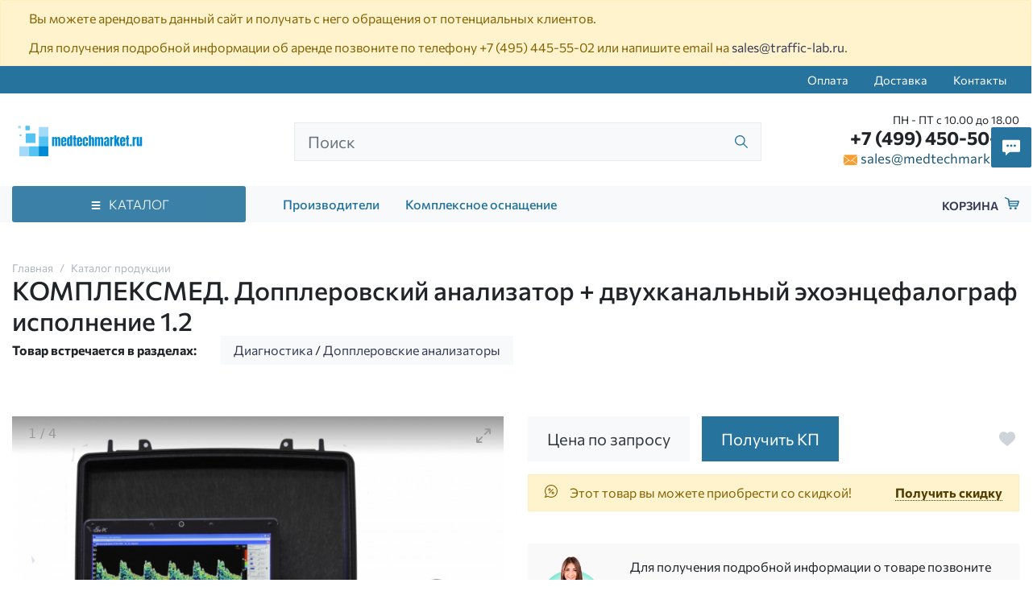

--- FILE ---
content_type: text/html;charset=UTF-8
request_url: https://medtechmarket.ru/products/38243-dopplerovskij-analizator-eoencefalograf-isp-1-2/
body_size: 11784
content:
<!DOCTYPE html>
<html lang="ru">
<head><meta http-equiv="content-Type" content="text/html; charset=utf-8"><meta http-equiv="X-UA-Compatible" content="IE=edge"><meta name="viewport" content="width=device-width, initial-scale=1, shrink-to-fit=no"><base href="https://medtechmarket.ru/"><meta name="format-detection" content="telephone=no"><link rel="preload" href="/assets/i/svg/loading.svg" as="image" type="image/svg+xml"><meta name="yandex-verification" content="d7745445d2692918"><meta name="google-site-verification" content="N_xy6Y4H5hfHf6Uk3w-52u_em4EWfi5nV9ijG2EfPp4"><title>Допплеровский анализатор для обследования сосудов + двухканальный эхоэнцефалограф исполнение 1.2 - купить в Москве, цены</title><link rel="icon" href="favicon.ico" type="image/x-icon"><script src="//api-maps.yandex.ru/2.1/?lang=ru_RU&amp;apikey=88ce803a-7941-4282-b7ff-d5a664bace0b" type="text/javascript"></script><link rel="stylesheet" type="text/css" href="/assets/dist/main.css"></head><body class="" data-near_city=""><!--noindex--><div class="alert alert-warning mb-0 " role="alert"><div class="container"><p>Вы можете арендовать данный сайт и получать с него обращения от потенциальных клиентов.</p>
<p>Для получения подробной информации об аренде позвоните по телефону <a href="tel:+74954455502">+7 (495) 445-55-02</a> или напишите email на <a href="mailto:sales@traffic-lab.ru">sales@traffic-lab.ru</a>.</p></div></div><!--/noindex--><div class="site-wrap"><div class="sidebar" id="sidebar"><div class="section section--sidebar-logo"><div class="container-fluid"><div class="row pt-2 pb-2"><div class="col"><div class="logo logo--header"><a href="/" class="logo__link"><picture><source media="(max-width: 991px)" srcset=""></source><img src="/zadmin_data/element.image/21.png"></picture></a></div></div></div></div></div><div class="section position-relative section--sidebar-mombenu" data-item="mobmenu"><div class="row pt-2 pb-2 mb-3 mt-3 no-gutters"><div class="col "><ul class="mobmenu mobmenu--toplevel"><li class="mobmenu-item  mobmenu-item--submenu mobmenu-item--cat"><a href="" class="mobmenu-link" data-toggle="mobmenu-forward"><span class="mobmenu-link-text">Каталог продукции</span><span class="icon "><svg role="img"><use xmlns:xlink="https://www.w3.org/1999/xlink" xlink:href="/assets/dist/i/svg/sprite.svg#arrow-right"></use></svg></span></a><ul class="mobmenu"><li class="mobmenu-item mobmenu-item--back"><div class="mobmenu-link" data-toggle="mobmenu-back"><span class="icon "><svg role="img"><use xmlns:xlink="https://www.w3.org/1999/xlink" xlink:href="/assets/dist/i/svg/sprite.svg#arrow-left"></use></svg></span><span class="mobmenu-link-text">Назад</span></div></li><li class="mobmenu-item  mobmenu-item--submenu "><a href="/catalog/ginekologiya/" class="mobmenu-link"><span class="mobmenu-link-text">Акушерство и гинекология</span></a><ul class="mobmenu"><li class="mobmenu-item mobmenu-item--back"><div class="mobmenu-link" data-toggle="mobmenu-back"><span class="icon "><svg role="img"><use xmlns:xlink="https://www.w3.org/1999/xlink" xlink:href="/assets/dist/i/svg/sprite.svg#arrow-left"></use></svg></span><span class="mobmenu-link-text">Назад</span></div></li><li class="mobmenu-item mobmenu-item--title"><a href="/catalog/ginekologiya/" class="mobmenu-link"><span class="mobmenu-link-text">Акушерство и гинекология</span></a></li><li class="mobmenu-item"><a href="/vendors/" class="mobmenu-link"><span class="mobmenu-link-text">Производители</span></a></li><li class="mobmenu-item"><a href="/kompleksnoe-osnashenie/" class="mobmenu-link"><span class="mobmenu-link-text">Комплексное оснащение</span></a></li></ul></li><li class="mobmenu-item  mobmenu-item--submenu "><a href="/catalog/rentgen-uz-diagnostika/" class="mobmenu-link"><span class="mobmenu-link-text">Рентген и УЗ диагностика</span></a><ul class="mobmenu"><li class="mobmenu-item mobmenu-item--back"><div class="mobmenu-link" data-toggle="mobmenu-back"><span class="icon "><svg role="img"><use xmlns:xlink="https://www.w3.org/1999/xlink" xlink:href="/assets/dist/i/svg/sprite.svg#arrow-left"></use></svg></span><span class="mobmenu-link-text">Назад</span></div></li><li class="mobmenu-item mobmenu-item--title"><a href="/catalog/rentgen-uz-diagnostika/" class="mobmenu-link"><span class="mobmenu-link-text">Рентген и УЗ диагностика</span></a></li><li class="mobmenu-item"><a href="/vendors/" class="mobmenu-link"><span class="mobmenu-link-text">Производители</span></a></li><li class="mobmenu-item"><a href="/kompleksnoe-osnashenie/" class="mobmenu-link"><span class="mobmenu-link-text">Комплексное оснащение</span></a></li></ul></li><li class="mobmenu-item  mobmenu-item--submenu "><a href="/catalog/laboratoriya/" class="mobmenu-link"><span class="mobmenu-link-text">Лаборатория</span></a><ul class="mobmenu"><li class="mobmenu-item mobmenu-item--back"><div class="mobmenu-link" data-toggle="mobmenu-back"><span class="icon "><svg role="img"><use xmlns:xlink="https://www.w3.org/1999/xlink" xlink:href="/assets/dist/i/svg/sprite.svg#arrow-left"></use></svg></span><span class="mobmenu-link-text">Назад</span></div></li><li class="mobmenu-item mobmenu-item--title"><a href="/catalog/laboratoriya/" class="mobmenu-link"><span class="mobmenu-link-text">Лаборатория</span></a></li><li class="mobmenu-item"><a href="/vendors/" class="mobmenu-link"><span class="mobmenu-link-text">Производители</span></a></li><li class="mobmenu-item"><a href="/kompleksnoe-osnashenie/" class="mobmenu-link"><span class="mobmenu-link-text">Комплексное оснащение</span></a></li></ul></li><li class="mobmenu-item  mobmenu-item--submenu "><a href="/catalog/diagnostika/" class="mobmenu-link"><span class="mobmenu-link-text">Диагностика</span></a><ul class="mobmenu"><li class="mobmenu-item mobmenu-item--back"><div class="mobmenu-link" data-toggle="mobmenu-back"><span class="icon "><svg role="img"><use xmlns:xlink="https://www.w3.org/1999/xlink" xlink:href="/assets/dist/i/svg/sprite.svg#arrow-left"></use></svg></span><span class="mobmenu-link-text">Назад</span></div></li><li class="mobmenu-item mobmenu-item--title"><a href="/catalog/diagnostika/" class="mobmenu-link"><span class="mobmenu-link-text">Диагностика</span></a></li><li class="mobmenu-item"><a href="/vendors/" class="mobmenu-link"><span class="mobmenu-link-text">Производители</span></a></li><li class="mobmenu-item"><a href="/kompleksnoe-osnashenie/" class="mobmenu-link"><span class="mobmenu-link-text">Комплексное оснащение</span></a></li></ul></li><li class="mobmenu-item  mobmenu-item--submenu "><a href="/catalog/terapiya-statsionar/" class="mobmenu-link"><span class="mobmenu-link-text">Терапия и стационар</span></a><ul class="mobmenu"><li class="mobmenu-item mobmenu-item--back"><div class="mobmenu-link" data-toggle="mobmenu-back"><span class="icon "><svg role="img"><use xmlns:xlink="https://www.w3.org/1999/xlink" xlink:href="/assets/dist/i/svg/sprite.svg#arrow-left"></use></svg></span><span class="mobmenu-link-text">Назад</span></div></li><li class="mobmenu-item mobmenu-item--title"><a href="/catalog/terapiya-statsionar/" class="mobmenu-link"><span class="mobmenu-link-text">Терапия и стационар</span></a></li><li class="mobmenu-item"><a href="/vendors/" class="mobmenu-link"><span class="mobmenu-link-text">Производители</span></a></li><li class="mobmenu-item"><a href="/kompleksnoe-osnashenie/" class="mobmenu-link"><span class="mobmenu-link-text">Комплексное оснащение</span></a></li></ul></li><li class="mobmenu-item  mobmenu-item--submenu "><a href="/catalog/reabilitatsiya/" class="mobmenu-link"><span class="mobmenu-link-text">Реабилитация</span></a><ul class="mobmenu"><li class="mobmenu-item mobmenu-item--back"><div class="mobmenu-link" data-toggle="mobmenu-back"><span class="icon "><svg role="img"><use xmlns:xlink="https://www.w3.org/1999/xlink" xlink:href="/assets/dist/i/svg/sprite.svg#arrow-left"></use></svg></span><span class="mobmenu-link-text">Назад</span></div></li><li class="mobmenu-item mobmenu-item--title"><a href="/catalog/reabilitatsiya/" class="mobmenu-link"><span class="mobmenu-link-text">Реабилитация</span></a></li><li class="mobmenu-item"><a href="/vendors/" class="mobmenu-link"><span class="mobmenu-link-text">Производители</span></a></li><li class="mobmenu-item"><a href="/kompleksnoe-osnashenie/" class="mobmenu-link"><span class="mobmenu-link-text">Комплексное оснащение</span></a></li></ul></li><li class="mobmenu-item  mobmenu-item--submenu "><a href="/catalog/oftalmologiya/" class="mobmenu-link"><span class="mobmenu-link-text">Офтальмология</span></a><ul class="mobmenu"><li class="mobmenu-item mobmenu-item--back"><div class="mobmenu-link" data-toggle="mobmenu-back"><span class="icon "><svg role="img"><use xmlns:xlink="https://www.w3.org/1999/xlink" xlink:href="/assets/dist/i/svg/sprite.svg#arrow-left"></use></svg></span><span class="mobmenu-link-text">Назад</span></div></li><li class="mobmenu-item mobmenu-item--title"><a href="/catalog/oftalmologiya/" class="mobmenu-link"><span class="mobmenu-link-text">Офтальмология</span></a></li><li class="mobmenu-item"><a href="/vendors/" class="mobmenu-link"><span class="mobmenu-link-text">Производители</span></a></li><li class="mobmenu-item"><a href="/kompleksnoe-osnashenie/" class="mobmenu-link"><span class="mobmenu-link-text">Комплексное оснащение</span></a></li></ul></li><li class="mobmenu-item  mobmenu-item--submenu "><a href="/catalog/otorinolaringologiya/" class="mobmenu-link"><span class="mobmenu-link-text">Оториноларингология</span></a><ul class="mobmenu"><li class="mobmenu-item mobmenu-item--back"><div class="mobmenu-link" data-toggle="mobmenu-back"><span class="icon "><svg role="img"><use xmlns:xlink="https://www.w3.org/1999/xlink" xlink:href="/assets/dist/i/svg/sprite.svg#arrow-left"></use></svg></span><span class="mobmenu-link-text">Назад</span></div></li><li class="mobmenu-item mobmenu-item--title"><a href="/catalog/otorinolaringologiya/" class="mobmenu-link"><span class="mobmenu-link-text">Оториноларингология</span></a></li><li class="mobmenu-item"><a href="/vendors/" class="mobmenu-link"><span class="mobmenu-link-text">Производители</span></a></li><li class="mobmenu-item"><a href="/kompleksnoe-osnashenie/" class="mobmenu-link"><span class="mobmenu-link-text">Комплексное оснащение</span></a></li></ul></li><li class="mobmenu-item  mobmenu-item--submenu "><a href="/catalog/endoskopiya-laparoskopiya/" class="mobmenu-link"><span class="mobmenu-link-text">Эндоскопия и лапароскопия</span></a><ul class="mobmenu"><li class="mobmenu-item mobmenu-item--back"><div class="mobmenu-link" data-toggle="mobmenu-back"><span class="icon "><svg role="img"><use xmlns:xlink="https://www.w3.org/1999/xlink" xlink:href="/assets/dist/i/svg/sprite.svg#arrow-left"></use></svg></span><span class="mobmenu-link-text">Назад</span></div></li><li class="mobmenu-item mobmenu-item--title"><a href="/catalog/endoskopiya-laparoskopiya/" class="mobmenu-link"><span class="mobmenu-link-text">Эндоскопия и лапароскопия</span></a></li><li class="mobmenu-item"><a href="/vendors/" class="mobmenu-link"><span class="mobmenu-link-text">Производители</span></a></li><li class="mobmenu-item"><a href="/kompleksnoe-osnashenie/" class="mobmenu-link"><span class="mobmenu-link-text">Комплексное оснащение</span></a></li></ul></li><li class="mobmenu-item  mobmenu-item--submenu "><a href="/catalog/reanimaciya/" class="mobmenu-link"><span class="mobmenu-link-text">Медицина катастроф, реанимация и интенсивная терапия</span></a><ul class="mobmenu"><li class="mobmenu-item mobmenu-item--back"><div class="mobmenu-link" data-toggle="mobmenu-back"><span class="icon "><svg role="img"><use xmlns:xlink="https://www.w3.org/1999/xlink" xlink:href="/assets/dist/i/svg/sprite.svg#arrow-left"></use></svg></span><span class="mobmenu-link-text">Назад</span></div></li><li class="mobmenu-item mobmenu-item--title"><a href="/catalog/reanimaciya/" class="mobmenu-link"><span class="mobmenu-link-text">Медицина катастроф, реанимация и интенсивная терапия</span></a></li><li class="mobmenu-item"><a href="/vendors/" class="mobmenu-link"><span class="mobmenu-link-text">Производители</span></a></li><li class="mobmenu-item"><a href="/kompleksnoe-osnashenie/" class="mobmenu-link"><span class="mobmenu-link-text">Комплексное оснащение</span></a></li></ul></li><li class="mobmenu-item  mobmenu-item--submenu "><a href="/catalog/sterilizaciya-dezinfekciya/" class="mobmenu-link"><span class="mobmenu-link-text">Стерилизация, дезинфекция, утилизация</span></a><ul class="mobmenu"><li class="mobmenu-item mobmenu-item--back"><div class="mobmenu-link" data-toggle="mobmenu-back"><span class="icon "><svg role="img"><use xmlns:xlink="https://www.w3.org/1999/xlink" xlink:href="/assets/dist/i/svg/sprite.svg#arrow-left"></use></svg></span><span class="mobmenu-link-text">Назад</span></div></li><li class="mobmenu-item mobmenu-item--title"><a href="/catalog/sterilizaciya-dezinfekciya/" class="mobmenu-link"><span class="mobmenu-link-text">Стерилизация, дезинфекция, утилизация</span></a></li><li class="mobmenu-item"><a href="/vendors/" class="mobmenu-link"><span class="mobmenu-link-text">Производители</span></a></li><li class="mobmenu-item"><a href="/kompleksnoe-osnashenie/" class="mobmenu-link"><span class="mobmenu-link-text">Комплексное оснащение</span></a></li></ul></li><li class="mobmenu-item  mobmenu-item--submenu "><a href="/catalog/fizioterapiya-kosmetologiya/" class="mobmenu-link"><span class="mobmenu-link-text">Физиотерапия, косметология, бальнеология</span></a><ul class="mobmenu"><li class="mobmenu-item mobmenu-item--back"><div class="mobmenu-link" data-toggle="mobmenu-back"><span class="icon "><svg role="img"><use xmlns:xlink="https://www.w3.org/1999/xlink" xlink:href="/assets/dist/i/svg/sprite.svg#arrow-left"></use></svg></span><span class="mobmenu-link-text">Назад</span></div></li><li class="mobmenu-item mobmenu-item--title"><a href="/catalog/fizioterapiya-kosmetologiya/" class="mobmenu-link"><span class="mobmenu-link-text">Физиотерапия, косметология, бальнеология</span></a></li><li class="mobmenu-item"><a href="/vendors/" class="mobmenu-link"><span class="mobmenu-link-text">Производители</span></a></li><li class="mobmenu-item"><a href="/kompleksnoe-osnashenie/" class="mobmenu-link"><span class="mobmenu-link-text">Комплексное оснащение</span></a></li></ul></li><li class="mobmenu-item  mobmenu-item--submenu "><a href="/catalog/stomatologiya/" class="mobmenu-link"><span class="mobmenu-link-text">Стоматология</span></a><ul class="mobmenu"><li class="mobmenu-item mobmenu-item--back"><div class="mobmenu-link" data-toggle="mobmenu-back"><span class="icon "><svg role="img"><use xmlns:xlink="https://www.w3.org/1999/xlink" xlink:href="/assets/dist/i/svg/sprite.svg#arrow-left"></use></svg></span><span class="mobmenu-link-text">Назад</span></div></li><li class="mobmenu-item mobmenu-item--title"><a href="/catalog/stomatologiya/" class="mobmenu-link"><span class="mobmenu-link-text">Стоматология</span></a></li><li class="mobmenu-item"><a href="/vendors/" class="mobmenu-link"><span class="mobmenu-link-text">Производители</span></a></li><li class="mobmenu-item"><a href="/kompleksnoe-osnashenie/" class="mobmenu-link"><span class="mobmenu-link-text">Комплексное оснащение</span></a></li></ul></li><li class="mobmenu-item  mobmenu-item--submenu "><a href="/catalog/hirurgiya/" class="mobmenu-link"><span class="mobmenu-link-text">Хирургия</span></a><ul class="mobmenu"><li class="mobmenu-item mobmenu-item--back"><div class="mobmenu-link" data-toggle="mobmenu-back"><span class="icon "><svg role="img"><use xmlns:xlink="https://www.w3.org/1999/xlink" xlink:href="/assets/dist/i/svg/sprite.svg#arrow-left"></use></svg></span><span class="mobmenu-link-text">Назад</span></div></li><li class="mobmenu-item mobmenu-item--title"><a href="/catalog/hirurgiya/" class="mobmenu-link"><span class="mobmenu-link-text">Хирургия</span></a></li><li class="mobmenu-item"><a href="/vendors/" class="mobmenu-link"><span class="mobmenu-link-text">Производители</span></a></li><li class="mobmenu-item"><a href="/kompleksnoe-osnashenie/" class="mobmenu-link"><span class="mobmenu-link-text">Комплексное оснащение</span></a></li></ul></li><li class="mobmenu-item"><a href="/vendors/" class="mobmenu-link"><span class="mobmenu-link-text">Производители</span></a></li><li class="mobmenu-item"><a href="/kompleksnoe-osnashenie/" class="mobmenu-link"><span class="mobmenu-link-text">Комплексное оснащение</span></a></li></ul></li><li class="mobmenu-item"><a href="/vendors/" class="mobmenu-link"><span class="mobmenu-link-text">Производители</span></a></li><li class="mobmenu-item"><a href="/kompleksnoe-osnashenie/" class="mobmenu-link"><span class="mobmenu-link-text">Комплексное оснащение</span></a></li><li class="mobmenu-item  "><a href="/pay/" class="mobmenu-link"><span class="mobmenu-link-text">Оплата</span></a><ul class="mobmenu"><li class="mobmenu-item"><a href="/vendors/" class="mobmenu-link"><span class="mobmenu-link-text">Производители</span></a></li><li class="mobmenu-item"><a href="/kompleksnoe-osnashenie/" class="mobmenu-link"><span class="mobmenu-link-text">Комплексное оснащение</span></a></li></ul></li><li class="mobmenu-item  "><a href="/delivery/" class="mobmenu-link"><span class="mobmenu-link-text">Доставка</span></a><ul class="mobmenu"><li class="mobmenu-item"><a href="/vendors/" class="mobmenu-link"><span class="mobmenu-link-text">Производители</span></a></li><li class="mobmenu-item"><a href="/kompleksnoe-osnashenie/" class="mobmenu-link"><span class="mobmenu-link-text">Комплексное оснащение</span></a></li></ul></li><li class="mobmenu-item  "><a href="/contacts/" class="mobmenu-link"><span class="mobmenu-link-text">Контакты</span></a><ul class="mobmenu"><li class="mobmenu-item"><a href="/vendors/" class="mobmenu-link"><span class="mobmenu-link-text">Производители</span></a></li><li class="mobmenu-item"><a href="/kompleksnoe-osnashenie/" class="mobmenu-link"><span class="mobmenu-link-text">Комплексное оснащение</span></a></li></ul></li></ul></div></div></div><div class="section section--sidebar-contacts"><div class="container-fluid"><div class="row pt-2 pb-2"><div class="col"><div class="d-flex mb-3"><div class="item pr-2 d-flex align-items-center text-color2"><span class="icon "><svg role="img"><use xmlns:xlink="https://www.w3.org/1999/xlink" xlink:href="/assets/dist/i/svg/sprite.svg#phone2"></use></svg></span></div><div class="item"><div class="phone phone--sidebar"><a href="tel:+74994505056" class="phone__link">+7 (499) 450-50-56</a></div></div></div><div class="d-flex mb-3"><div class="item pr-2 d-flex text-color2"><span class="icon text-color2 mt-1"><svg role="img"><use xmlns:xlink="https://www.w3.org/1999/xlink" xlink:href="/assets/dist/i/svg/sprite.svg#place"></use></svg></span></div><div class="item"><div class="address address--sidebar"><div class="font-weight-bold"></div><p>Москва, 8-я улица Текстильщиков, 11, стр. 2</p></div></div></div><div class="d-flex"><div class="item pr-2 d-flex align-items-center text-color2"><span class="icon "><svg role="img"><use xmlns:xlink="https://www.w3.org/1999/xlink" xlink:href="/assets/dist/i/svg/sprite.svg#email"></use></svg></span></div><div class="item"><a href="mailto:sales@medtechmarket.ru" class="">sales@medtechmarket.ru</a></div></div></div></div></div></div></div><!--noindex--><div class="sidebar-overlay" title="Скрыть панель"></div><!--/noindex--><header class="page-header"><div class="page-header__topmenu d-none d-md-block"><div class="container"><div class="row"><div class="col-auto ml-auto"><ul class="nav nav--topmenu"><li class="nav-item"><a class="nav-link py-2" href="/pay/">Оплата</a></li><li class="nav-item"><a class="nav-link py-2" href="/delivery/">Доставка</a></li><li class="nav-item"><a class="nav-link py-2" href="/contacts/">Контакты</a></li></ul></div></div></div></div><div class="page-header__top py-4"><div class="container"><div class="row align-items-center d-flex justify-content-between"><div class="col-auto col-lg-4 col-xl-3"><div class="logo logo--header"><a href="/" class="logo__link"><picture><source media="(max-width: 991px)" srcset=""></source><img src="/zadmin_data/element.image/21.png"></picture></a></div></div><div class="col-auto ml-auto pl-0 d-lg-none"><a href="mailto:sales@medtechmarket.ru"><span class="icon text-color5 h4 mb-0"><svg role="img"><use xmlns:xlink="https://www.w3.org/1999/xlink" xlink:href="/assets/dist/i/svg/sprite.svg#email"></use></svg></span></a></div><!--noindex--><div class="col-auto ml-3 px-0 d-flex align-items-center d-lg-none"><a href="tel:+74994505056"><span class="icon text-success h5 mb-0"><svg role="img"><use xmlns:xlink="https://www.w3.org/1999/xlink" xlink:href="/assets/dist/i/svg/sprite.svg#phone2"></use></svg></span></a></div><div class="col-auto"><button class="sidebar-toggle" data-toggle="sidebar" data-target="#sidebar" aria-expanded="false"><span class="sr-only">Показать меню</span><span class="icon-bar"></span><span class="icon-bar"></span><span class="icon-bar"></span></button></div><!--/noindex--><div class="col-12 col-lg d-lg-block" data-toggle-item="search-header"><div class="search search--header"><form action="/search/" method="get" autocomplete="off" class="row"><div class="col flex-grow-1 mb-md-0 d-flex align-items-center flex-wrap"><input type="search" class="form-control form-control-lg rounded-0 form-control--search spattern" placeholder="Поиск" value="" name="spattern" data-toggle="search" autocomplete="off"><span class="icon "><svg role="img"><use xmlns:xlink="https://www.w3.org/1999/xlink" xlink:href="/assets/dist/i/svg/sprite.svg#search"></use></svg></span><div class="autocomplete-place"></div></div></form></div></div><div class="col-lg-auto col-xl-3 d-none d-lg-block text-right"><div class="row no-gutters d-flex flex-nowrap"><div class="col"><div class="schedule schedule--header">ПН - ПТ с 10.00 до 18.00</div><div class="phone phone--header"><a href="tel:+74994505056" class="phone__link">+7 (499) 450-50-56</a></div><div class="email email--header"><span class="icon text-color6 mr-1"><svg role="img"><use xmlns:xlink="https://www.w3.org/1999/xlink" xlink:href="/assets/dist/i/svg/sprite.svg#email"></use></svg></span><a href="mailto:sales@medtechmarket.ru">sales@medtechmarket.ru</a></div></div></div></div></div></div></div><div class="section section--topcat d-none d-md-block"><div class="container position-relative"><div class="row align-items-center"><div class="col-lg-3 bigmenu-col"><div class="btn btn-color2 d-flex align-items-center justify-content-center btn--bigmenu" id="bigmenu-trigger"><span class="icon mr-2"><svg role="img"><use xmlns:xlink="https://www.w3.org/1999/xlink" xlink:href="/assets/dist/i/svg/sprite.svg#menu"></use></svg></span><span class="btn__text">
                                Каталог
                            </span></div><div class="bigmenu"><ul class="items items--bigmenu"><li class="item  "><a href="/catalog/ginekologiya/" class="item__link"><span class="item__link-name">Акушерство и гинекология</span></a></li><li class="item  "><a href="/catalog/rentgen-uz-diagnostika/" class="item__link"><span class="item__link-name">Рентген и УЗ диагностика</span></a></li><li class="item  "><a href="/catalog/laboratoriya/" class="item__link"><span class="item__link-name">Лаборатория</span></a></li><li class="item  "><a href="/catalog/diagnostika/" class="item__link"><span class="item__link-name">Диагностика</span></a></li><li class="item  "><a href="/catalog/terapiya-statsionar/" class="item__link"><span class="item__link-name">Терапия и стационар</span></a></li><li class="item  "><a href="/catalog/reabilitatsiya/" class="item__link"><span class="item__link-name">Реабилитация</span></a></li><li class="item  "><a href="/catalog/oftalmologiya/" class="item__link"><span class="item__link-name">Офтальмология</span></a></li><li class="item  "><a href="/catalog/otorinolaringologiya/" class="item__link"><span class="item__link-name">Оториноларингология</span></a></li><li class="item  "><a href="/catalog/endoskopiya-laparoskopiya/" class="item__link"><span class="item__link-name">Эндоскопия и лапароскопия</span></a></li><li class="item  "><a href="/catalog/reanimaciya/" class="item__link"><span class="item__link-name">Медицина катастроф, реанимация и интенсивная терапия</span></a></li><li class="item  "><a href="/catalog/sterilizaciya-dezinfekciya/" class="item__link"><span class="item__link-name">Стерилизация, дезинфекция, утилизация</span></a></li><li class="item  "><a href="/catalog/fizioterapiya-kosmetologiya/" class="item__link"><span class="item__link-name">Физиотерапия, косметология, бальнеология</span></a></li><li class="item  "><a href="/catalog/stomatologiya/" class="item__link"><span class="item__link-name">Стоматология</span></a></li><li class="item  "><a href="/catalog/hirurgiya/" class="item__link"><span class="item__link-name">Хирургия</span></a></li></ul></div></div><div class="col-lg-7 d-none d-lg-block"><ul class="items items--header-bottom-menu d-flex align-items-center"><li class="item px-3"><a href="/vendors/" class="item__link">Производители</a></li><li class="item px-3"><a href="/kompleksnoe-osnashenie/" class="item__link">Комплексное оснащение</a></li></ul></div><div class="col-auto ml-auto justify-content-end d-none d-lg-block"><a class="basket basket--empty" href="/basket/" rel="nofollow" data-item="basket" title="Корзина"><span class="basket-text">Корзина</span><span class="basket-icon"><span class="icon "><svg role="img"><use xmlns:xlink="https://www.w3.org/1999/xlink" xlink:href="/assets/dist/i/svg/sprite.svg#basket"></use></svg></span><span class="basket-amount" data-basket-amount="">0</span></span></a></div></div></div></div></header><div class="page-content"><div class="py-md-3"><div class="container"><div class="row"><div class="col-auto"><nav aria-label="breadcrumb" class="breadcrumbs breadcrumbs--goodpage"><ol class="breadcrumb"><li class="breadcrumb-item"><a href="/" title="Главная">Главная</a></li><li class="breadcrumb-item"><a href="/catalog/" title="Каталог продукции">Каталог продукции</a></li></ol></nav><h1 class="d-inline pr-5 h2">КОМПЛЕКСМЕД. Допплеровский анализатор + двухканальный эхоэнцефалограф исполнение 1.2</h1></div></div><div class="row "><div class="col-auto pt-2 font-weight-bolder">Товар встречается в разделах: </div><div class="col-lg mt-2 mt-lg-0"><ul class="list-unstyled d-flex flex-wrap"><li class="mr-2 mb-2 px-3 py-2 bg-light"><ul class="list-unstyled d-flex flex-wrap"><li><a href="/catalog/diagnostika/" class="">Диагностика</a> / </li><li><a href="/catalog/diagnostika/dopplerovskie-analizatory/" class="">Допплеровские анализаторы</a></li></ul></li></ul></div></div></div></div><div class="container mt-4"><div class="row"><div class="col-lg-6 position-relative"><div class="inline-gallery-container loading loading--processing" data-toggle="lightgallery"><a href="/zadmin_data/foto.image/38248.png" data-src="/zadmin_data/foto.image/38248.png" data-external-thumb-image="/zadmin_data/foto.preview/38248.png"><img alt="КОМПЛЕКСМЕД. Допплеровский анализатор + двухканальный эхоэнцефалограф исполнение 1.2" src="/zadmin_data/foto.preview/38248.png"></a><a href="/zadmin_data/foto.image/38249.png" data-src="/zadmin_data/foto.image/38249.png" data-external-thumb-image="/zadmin_data/foto.preview/38249.png"><img alt="КОМПЛЕКСМЕД. Допплеровский анализатор + двухканальный эхоэнцефалограф исполнение 1.2 фото 2" src="/zadmin_data/foto.preview/38249.png"></a><a href="/zadmin_data/foto.image/38250.png" data-src="/zadmin_data/foto.image/38250.png" data-external-thumb-image="/zadmin_data/foto.preview/38250.png"><img alt="КОМПЛЕКСМЕД. Допплеровский анализатор + двухканальный эхоэнцефалограф исполнение 1.2 фото 3" src="/zadmin_data/foto.preview/38250.png"></a><a href="/zadmin_data/foto.image/38251.png" data-src="/zadmin_data/foto.image/38251.png" data-external-thumb-image="/zadmin_data/foto.preview/38251.png"><img alt="КОМПЛЕКСМЕД. Допплеровский анализатор + двухканальный эхоэнцефалограф исполнение 1.2 фото 4" src="/zadmin_data/foto.preview/38251.png"></a></div></div><div class="col-lg-6 mt-4 mt-lg-0"><div class="row align-items-center mt-3 mt-md-0"><div class="col-12 col-md-auto pr-md-0"><div class="h5 font-weight-normal mb-0 bg-light text-dark py-3 px-4 text-center">Цена по запросу</div></div><div class="col-auto flex-grow-1 flex-md-grow-0 mt-3 mt-md-0"><button class="btn btn-block btn-color2 rounded-0 text-white py-3 px-4 border-0" type="button" data-toggle="modal" title="Получить КП на «Допплеровский анализатор + двухканальный эхоэнцефалограф исполнение 1.2»" data-title="Получить КП на «Допплеровский анализатор + двухканальный эхоэнцефалограф исполнение 1.2»" data-target="#modal-card-order" data-prop-good="Допплеровский анализатор + двухканальный эхоэнцефалограф исполнение 1.2"><span class="h5 font-weight-normal mb-0">Получить КП</span></button></div><div class="col-auto ml-auto pl-0 mt-3 mt-md-0"><button class="btn btn--goodpage-favorite d-inline-flex align-items-center mr-n2" title="Добавить в избранное" data-in-favorites="0" data-action="add_to_favorites" data-good-id="38243"><span class="icon 
                                    h5 mb-0
                                    "><svg role="img"><use xmlns:xlink="https://www.w3.org/1999/xlink" xlink:href="/assets/dist/i/svg/sprite.svg#heart2"></use></svg></span></button></div></div><div class="row mt-3"><div class="col"><div class="alert alert-warning alert--goodpage-sale " role="alert"><div class="row"><div class="col-auto pr-0"><span class="icon mb-0"><svg role="img"><use xmlns:xlink="https://www.w3.org/1999/xlink" xlink:href="/assets/dist/i/svg/sprite.svg#sale-chat"></use></svg></span></div><div class="col"><div class="row"><div class="col-auto">
                                                    Этот товар вы можете приобрести со скидкой!
                                                </div><div class="col-auto ml-xl-auto"><a href="#" class="alert-link btn--action" data-toggle="modal" title="Запросить скидку на товар: Допплеровский анализатор + двухканальный эхоэнцефалограф исполнение 1.2" data-title="Запросить скидку на товар: Допплеровский анализатор + двухканальный эхоэнцефалограф исполнение 1.2" data-target="#modal-sale" data-prop-good="Допплеровский анализатор + двухканальный эхоэнцефалограф исполнение 1.2"><span class="btn__text">Получить скидку</span></a></div></div></div></div></div></div></div><div class="row mt-5 mt-md-4"><div class="col"><div class="manager"><div class="row"><div class="col-sm-auto manager-img text-center text-md-left"><img src="/assets/i/manager.png" class="img-fluid" alt="Менеджер направления"></div><div class="col-auto col-sm mx-auto pl-3 mt-3 mt-sm-0"><div class="content"><p>Для получения подробной информации о товаре позвоните по телефону <span class="font-weight-bolder"><a href="tel:+74994505056">+7 (499) 450-50-56</a></span> или отправьте свой запрос на почту <a href="mailto:sales@medtechmarket.ru">sales@medtechmarket.ru</a>.</p></div></div></div></div></div></div><div class="row mt-3"><div class="col-md-auto"><a href="/pay/" class="btn btn--good-info d-flex align-items-center"><span class="icon h2 text-color2 mb-0 mr-2"><svg role="img"><use xmlns:xlink="https://www.w3.org/1999/xlink" xlink:href="/assets/dist/i/svg/sprite.svg#info"></use></svg></span>Способы оплаты</a></div><div class="col-md-auto mt-2 mt-md-0"><a href="/delivery/" class="btn btn--good-info d-flex align-items-center"><span class="icon h2 text-color2 mb-0 mr-2"><svg role="img"><use xmlns:xlink="https://www.w3.org/1999/xlink" xlink:href="/assets/dist/i/svg/sprite.svg#delivery"></use></svg></span>Информация о доставке</a></div></div><div class="row mt-5 mt-md-4"><div class="col-8 col-sm-9 align-self-center"><div class="goodpage-vendor" data-vendor="49064">
                            Все товары: <a href="/vendors/komplex-m/">Комплекс-М (Россия)</a><div class="goodpage-vendor-text text-muted mt-2" data-item="goodpage-vendor-text"></div></div></div></div></div></div></div><section class="section--thesis mt-5"><div class="container"><div class="row"><div class="col-12 col-md-6 col-lg-3 mb-3 mb-md-0"><div class="alert rounded-0 alert--thesis h-100 mb-0"><div class="row d-flex align-items-center"><div class="col-auto"><span class="icon h2 mb-0 text-color2"><svg role="img"><use xmlns:xlink="https://www.w3.org/1999/xlink" xlink:href="/assets/dist/i/svg/sprite.svg#warranty"></use></svg></span></div><div class="col">Официальная гарантия завода изготовителя</div></div></div></div><div class="col-12 col-md-6 col-lg-3 mb-3 mb-md-0"><div class="alert rounded-0 alert--thesis h-100 mb-0"><div class="row d-flex align-items-center"><div class="col-auto"><span class="icon h2 mb-0 text-color2"><svg role="img"><use xmlns:xlink="https://www.w3.org/1999/xlink" xlink:href="/assets/dist/i/svg/sprite.svg#service"></use></svg></span></div><div class="col">Сервисное обслуживание и монтаж оборудования</div></div></div></div><div class="col-12 col-md-6 col-lg-3 mb-3 mb-md-0"><div class="alert rounded-0 alert--thesis h-100 mb-0"><div class="row d-flex align-items-center"><div class="col-auto"><span class="icon h2 mb-0 text-color2"><svg role="img"><use xmlns:xlink="https://www.w3.org/1999/xlink" xlink:href="/assets/dist/i/svg/sprite.svg#chart"></use></svg></span></div><div class="col">Выгодные условия лизинга оборудования</div></div></div></div><div class="col-12 col-md-6 col-lg-3 mb-3 mb-md-0"><div class="alert rounded-0 alert--thesis h-100 mb-0"><div class="row d-flex align-items-center"><div class="col-auto"><span class="icon h2 mb-0 text-color2"><svg role="img"><use xmlns:xlink="https://www.w3.org/1999/xlink" xlink:href="/assets/dist/i/svg/sprite.svg#teaching"></use></svg></span></div><div class="col">Обучение специалистов заказчика</div></div></div></div></div></div></section><div class="container mt-5"><div class="row"><div class="col"><div class="newtabs" data-toggle="newtabs"><div class="newtabs-header"><button class="newtabs-header-btn active" data-tab-target="description">Описание</button><button class="newtabs-header-btn" data-tab-target="chars">Характеристики</button></div><div class="newtabs-body"><div class="newtabs-body-item" data-tab-item="description"><div class="row"><div class="col mt-3"><div class="content mb-4  "><div class="content__body  " id="p38246"><ul> <li>многофункциональный прибор для эхоэнцефалографического обследования мозга, допплеровского обследования сосудов мозга, головы, шеи и конечностей переносной (в чемодане).  </li></ul>
<p>
  <span class="font-weight-bolder">Применяются в диагностике и дифференциальной диагностике: </span>
</p>
<ul> <li>транзиторных ишемических атак и микроэмболии</li> <li>мальформаций и аневризм</li> <li>атеросклероза, стенозов магистральных сосудов головы и конечностей</li> <li>тромбозов, эмболий магистральных артерий</li> <li>венозных дисциркуляций</li> <li>как дополнительный метод при диагностике смерти мозга</li> <li>травматических оболочечных гематом</li> <li>внутримозговых гематом</li> <li>опухолей и других объемных полушарных процессов</li> <li>гидроцефалии, внутричерепной гипертензии и отека головного мозга</li> <li>инсультов</li> <li>сосудистого спазма при субарахноидальном кровоизлиянии</li> <li>мигрени</li></ul>
<p>
  <span class="font-weight-bolder">Энцефалографы используются для ультразвуковых обследований:</span>
</p>
<ul> <li>магистральных артерий головы и шеи, сосудов мозга</li> <li>(УЗДГ МАГ и ТКДГ) - магистральных артерий конечностей</li> <li>(ЭхоЭГ) - серединных структур головного мозга</li> <li>состояния желудочков мозга </li></ul>
<p>
  <span class="font-weight-bolder">Диагностические режимы:</span>
</p>
<p>
  <span class="font-weight-bolder">Эхоэнцефалограф:</span>
</p>
<ul> <li>Набор датчиков: 1 МГц – 2 шт.</li> <li>Количество каналов: 2</li> <li>Режимы работы: </li></ul>
<p>- А+А – эхограммы<br>- А+Р – пульсограмма<br>- А+М – сканер<br>- Т- трансмиссия</p>
<ul> <li>Глубина зондирования: 220 мм</li> <li>Количество автоматически рассчитываемых параметров: 17</li> <li>Автоматическое сохранение в памяти эхограммы</li> <li>Автоматическое сохранение настроек пользователя при завершении работы</li> <li>Сохранение результатов обследования в базе данных с выводом на печать</li> <li>Многооконный режим работы</li></ul>
<p>
  <span class="font-weight-bolder">Допплерограф:</span>
</p>
<p>- Допплерограф экстракраниальный (CW 4 МГц, 8 МГц) <br>- Допплерограф импульсный транскраниальный (PW 2 МГЦ)</p>
<ul> <li>Набор датчиков: 2,4,8 МГц</li> <li>Глубина зондирования: 5мм-120 мм</li> <li>Объем выборки в транскраниальном режиме: 3мм-20мм</li> <li>Количество автоматически рассчитываемых параметров: 10</li> <li>Звуковое воспроизведение доплеровских частот с разделением по направлению кровотока</li> <li>Спектральный анализ доплеровского сигнала + огибающая</li> <li>Автоматическое сохранение в памяти спектрограммы сигнала</li> <li>Сохранение результатов обследования в базе данных с выводом на печать</li> <li>Многооконный режим работы</li></ul></div></div><div class="content mb-4  "><div class="content__header"><h2>Комплектация</h2></div><div class="content__body  " id="p38244"><p>1. Кейс с модулем и ноутбуком. 1шт.</p>
<p>2.    Сетевой кабель 1шт.</p>
<p>3.    Кабель USB 1 шт.</p>
<p>4.    Педаль 1 шт.</p>
<p>5.    Руководство по эксплуатации 1 шт.</p>
<p>6.    Паспорт 1 шт.</p>
<p>7.    Cетевой медицинский адаптер 1 шт.</p>
<p>
  <span class="font-weight-bolder">Состав комплекта зондов и их рабочие частоты для импульсного эхозондирования:</span>
</p>
<p>1.    Зонд эхоимпульсный энцефалографический 1 МГц (двухканальный  эхоэнцефалограф) 2шт.</p>
<p>
  <span class="font-weight-bolder">для доплеровских исследований:</span>
</p>
<p>1.    Зонд импульсный (PW) 2МГц 1 шт.</p>
<p>2.    Зонд (непрерывный режим CW ) 4МГц 1 шт.</p>
<p>3. Зонд (непрерывный режим CW ) 8МГц 1 шт.</p></div></div></div></div></div><div class="newtabs-body-item d-none" data-tab-item="chars"><div class="row"><div class="col"><div class="content mb-4  "><div class="content__header"><h2>Технические характеристики</h2></div><div class="content__body  " id="p38245"><div>
  <div class="table-responsive mb-3"><table class="table table-responsive table-sm"><tbody><tr><td>   <p><span class="font-weight-bolder">Наименование параметра</span></p>   </td><td>   <p><span class="font-weight-bolder">Величина параметра</span></p>   </td></tr><tr><td>   <p>Общая характеристика</p>   </td><td>   <p>Многофункциональный прибор для доплеровских и эхоэнцефалографических обследований  переносной (в кейсе).</p>   </td></tr><tr><td colspan="2">   <p><span class="font-weight-bolder">Технические характеристики доплеровской системы:</span></p>   </td></tr><tr><td>   <p>Режимы исследований</p>   </td><td>   <p>1.      Транскраниальный: с использованием зонда 2МГц</p>   <p>2.      Экстракраниальный: с использованием зондов 4МГц и 8МГц</p>   </td></tr><tr><td>   <p>Количество каналов</p>   </td><td>   <p>2 МГц – 2</p>   <p>4МГц – 1</p>   <p>8МГц – 1</p>   </td></tr><tr><td>   <p>Диапазон измеряемых скоростей</p>   </td><td>   <p>Для всех режимов не менее  ±400см/с</p>   </td></tr><tr><td>   <p>Глубина зондирования/объем выборки в транскраниальном режиме</p>   </td><td>   <p>5мм-120 мм/3мм-20мм</p>   </td></tr><tr><td>   <p>Амплитуда излучения  в транскраниальном режиме</p>   </td><td>   <p>Не более 25В</p>   </td></tr><tr><td>   <p>Количество автоматически рассчитываемых параметров</p>   </td><td>   <p>10</p>   </td></tr><tr><td>   <p>Звуковое воспроизведение доплеровских частот с разделением по направлению кровотока</p>   </td><td>   <p>Наличие</p>   </td></tr><tr><td>   <p>Спектральный анализ доплеровского сигнала + огибающая</p>   </td><td>   <p>Наличие</p>   </td></tr><tr><td>   <p>Автоматическое сохранение в памяти спектрограммы сигнала</p>   </td><td>   <p>Последние 32 сек</p>   </td></tr><tr><td>   <p>Стоп-кадр</p>   </td><td>   <p>Наличие</p>   </td></tr><tr><td>   <p>Многооконный режим работы</p>   </td><td>   <p>Наличие</p>   </td></tr><tr><td colspan="2">   <p><span class="font-weight-bolder">Технические характеристики эхоэнцефалографической системы:</span></p>   </td></tr><tr><td>   <p>Количество каналов</p>   </td><td>   <p>2</p>   </td></tr><tr><td>   <p>Режимы работы</p>   </td><td>   <p>А+А – эхограммы</p>   <p>А+Р – пульсограмма</p>   <p>А+М – сканер</p>   <p>Т- трансмиссия</p>   </td></tr><tr><td>   <p>Глубина зондирования</p>   </td><td>   <p>220 мм</p>   </td></tr><tr><td>   <p>Амплитуда излучения</p>   </td><td>   <p>Не более 100В</p>   </td></tr><tr><td>   <p>Частота излучения</p>   </td><td>   <p>1МГц</p>   </td></tr><tr><td>   <p>Разрешающая способность</p>   </td><td>   <p>Не более 2мм</p>   </td></tr><tr><td>   <p>Погрешность измерения линейных размеров</p>   </td><td>   <p>Не более 0,2мм</p>   </td></tr><tr><td>   <p>Количество автоматически рассчитываемых параметров</p>   </td><td>   <p>17</p>   </td></tr><tr><td>   <p>Многооконный режим работы</p>   </td><td>   <p>Наличие</p>   </td></tr><tr><td>   <p>Автоматическое формирование трансмиссионной метки</p>   </td><td>   <p>Наличие</p>   </td></tr><tr><td>   <p>Стоп-кадр</p>   </td><td>   <p>Наличие</p>   </td></tr><tr><td>   <p>Автоматическое сохранение в памяти эхограммы</p>   </td><td>   <p>Последние 32 сек</p>   </td></tr><tr><td>   <p>Автоматическое сохранение настроек пользователя при завершении работы</p>   </td><td>   <p>Наличие</p>   </td></tr><tr><td>   <p>Сохранение результатов обследования в базе данных с выводом на печать</p>   </td><td>   <p>Наличие</p>   </td></tr><tr><td>   <p>Конструктивное исполнение</p>   </td><td>   <p>Мобильный вариант.</p>   <p>Кейс с ноутбуком.</p>   </td></tr><tr><td>   <p>Вес</p>   </td><td>   <p>не более 7кг</p>   </td></tr><tr><td>   <p>Габариты</p>   </td><td>   <p>не более 500х340х120мм</p>   </td></tr><tr><td>   <p>Питание</p>   </td><td>   <p>Питание от сети переменного тока 220В 50Гц или от автомобильного аккумулятора</p>   </td></tr><tr><td>   <p>Программное обеспечение «Комплексмед» в среде</p>   </td><td>WINDOWS 7</td></tr></tbody></table></div>
</div></div></div></div></div></div></div></div></div></div></div><div class="section section--similar-goods mt-5 bg-light py-5"><div class="container"><div class="row"><div class="col"><div class="h3">Другие товары</div></div></div><div class="row"><div class="col"><div class="cat-goods cat-goods--hide-view mt-4"><div class="catalogue_good_list mt-n2 "><div class="cat-goods"><div class="row row-cols-1 row-cols-md-3 row-cols-xl-4"><div class="col col--card mb-4"><div class="card h-100 card--good p-0 "><a href="/products/38237-dopplerovskij-analizator-plus-ehoencefalograf/" class="card-img"><img src="/zadmin_data/good.image/38237.jpg" alt="Допплеровский анализатор + двухканальный эхоэнцефалограф исполнение 1.1" class="img-fluid"></a><div class="card-body px-4"><button class="btn btn--card-favorite" title="Добавить в избранное" data-in-favorites="" data-action="add_to_favorites" data-good-id="38237"><span class="icon "><svg role="img"><use xmlns:xlink="https://www.w3.org/1999/xlink" xlink:href="/assets/dist/i/svg/sprite.svg#heart"></use></svg></span></button><div class="card-body-content"><div class="row"><div class="col"><span class="badge badge--good badge--discount">Скидки</span></div></div><a href="/products/38237-dopplerovskij-analizator-plus-ehoencefalograf/" class="card__title mr-2"><span class="card__title-pre">КОМПЛЕКСМЕД.</span><span class="card__title-name">Допплеровский анализатор + двухканальный эхоэнцефалограф исполнение 1.1</span></a></div></div><div class="card-footer bg-light"><div class="row align-items-center justify-content-between flex-grow-1 row--footer"><div class="col-auto col-md-12 col--card-price"><div class="h5 text-center m-0 text-nowrap price-card-text">Цена по запросу <span style="font-size:larger"></span></div></div><div class="col-auto col-md-12 col--card-btn"><button type="button" class="btn--card-buy btn btn-block btn-color2 rounded-sm text-white py-2 px-3 d-inline-flex align-items-center justify-content-center" data-toggle="modal" data-prop-good="Допплеровский анализатор + двухканальный эхоэнцефалограф исполнение 1.1" data-title="Получить КП на «Допплеровский анализатор + двухканальный эхоэнцефалограф исполнение 1.1»" data-target="#modal-card-order">Получить КП</button></div></div></div></div></div><div class="col col--card mb-4"><div class="card h-100 card--good p-0 "><a href="/products/38259-dopplerovskij-analizator-ispolnenie-21/" class="card-img"><img src="/zadmin_data/good.image/38259.jpg" alt="Допплеровский анализатор исполнение 2.1" class="img-fluid"></a><div class="card-body px-4"><button class="btn btn--card-favorite" title="Добавить в избранное" data-in-favorites="" data-action="add_to_favorites" data-good-id="38259"><span class="icon "><svg role="img"><use xmlns:xlink="https://www.w3.org/1999/xlink" xlink:href="/assets/dist/i/svg/sprite.svg#heart"></use></svg></span></button><div class="card-body-content"><div class="row"><div class="col"><span class="badge badge--good badge--discount">Скидки</span></div></div><a href="/products/38259-dopplerovskij-analizator-ispolnenie-21/" class="card__title mr-2"><span class="card__title-pre">КОМПЛЕКСМЕД.</span><span class="card__title-name">Допплеровский анализатор исполнение 2.1</span></a></div></div><div class="card-footer bg-light"><div class="row align-items-center justify-content-between flex-grow-1 row--footer"><div class="col-auto col-md-12 col--card-price"><div class="h5 text-center m-0 text-nowrap price-card-text">Цена по запросу <span style="font-size:larger"></span></div></div><div class="col-auto col-md-12 col--card-btn"><button type="button" class="btn--card-buy btn btn-block btn-color2 rounded-sm text-white py-2 px-3 d-inline-flex align-items-center justify-content-center" data-toggle="modal" data-prop-good="Допплеровский анализатор исполнение 2.1" data-title="Получить КП на «Допплеровский анализатор исполнение 2.1»" data-target="#modal-card-order">Получить КП</button></div></div></div></div></div><div class="col col--card mb-4"><div class="card h-100 card--good p-0 "><a href="/products/38267-dopplerovskij-analizator-ispolnenie-22/" class="card-img"><img src="/zadmin_data/good.image/38267.jpg" alt="Допплеровский анализатор исполнение 2.2" class="img-fluid"></a><div class="card-body px-4"><button class="btn btn--card-favorite" title="Добавить в избранное" data-in-favorites="" data-action="add_to_favorites" data-good-id="38267"><span class="icon "><svg role="img"><use xmlns:xlink="https://www.w3.org/1999/xlink" xlink:href="/assets/dist/i/svg/sprite.svg#heart"></use></svg></span></button><div class="card-body-content"><div class="row"><div class="col"><span class="badge badge--good badge--discount">Скидки</span></div></div><a href="/products/38267-dopplerovskij-analizator-ispolnenie-22/" class="card__title mr-2"><span class="card__title-pre">КОМПЛЕКСМЕД.</span><span class="card__title-name">Допплеровский анализатор исполнение 2.2</span></a></div></div><div class="card-footer bg-light"><div class="row align-items-center justify-content-between flex-grow-1 row--footer"><div class="col-auto col-md-12 col--card-price"><div class="h5 text-center m-0 text-nowrap price-card-text">Цена по запросу <span style="font-size:larger"></span></div></div><div class="col-auto col-md-12 col--card-btn"><button type="button" class="btn--card-buy btn btn-block btn-color2 rounded-sm text-white py-2 px-3 d-inline-flex align-items-center justify-content-center" data-toggle="modal" data-prop-good="Допплеровский анализатор исполнение 2.2" data-title="Получить КП на «Допплеровский анализатор исполнение 2.2»" data-target="#modal-card-order">Получить КП</button></div></div></div></div></div><div class="col col--card mb-4"><div class="card h-100 card--good p-0 "><a href="/products/38274-dopplerovskij-analizator-ispolnenie-23/" class="card-img"><img src="/zadmin_data/good.image/38274.jpg" alt="Допплеровский анализатор исполнение 2.3" class="img-fluid"></a><div class="card-body px-4"><button class="btn btn--card-favorite" title="Добавить в избранное" data-in-favorites="" data-action="add_to_favorites" data-good-id="38274"><span class="icon "><svg role="img"><use xmlns:xlink="https://www.w3.org/1999/xlink" xlink:href="/assets/dist/i/svg/sprite.svg#heart"></use></svg></span></button><div class="card-body-content"><div class="row"><div class="col"><span class="badge badge--good badge--discount">Скидки</span></div></div><a href="/products/38274-dopplerovskij-analizator-ispolnenie-23/" class="card__title mr-2"><span class="card__title-pre">КОМПЛЕКСМЕД.</span><span class="card__title-name">Допплеровский анализатор исполнение 2.3</span></a></div></div><div class="card-footer bg-light"><div class="row align-items-center justify-content-between flex-grow-1 row--footer"><div class="col-auto col-md-12 col--card-price"><div class="h5 text-center m-0 text-nowrap price-card-text">Цена по запросу <span style="font-size:larger"></span></div></div><div class="col-auto col-md-12 col--card-btn"><button type="button" class="btn--card-buy btn btn-block btn-color2 rounded-sm text-white py-2 px-3 d-inline-flex align-items-center justify-content-center" data-toggle="modal" data-prop-good="Допплеровский анализатор исполнение 2.3" data-title="Получить КП на «Допплеровский анализатор исполнение 2.3»" data-target="#modal-card-order">Получить КП</button></div></div></div></div></div></div></div></div></div></div></div></div></div><div class="container mt-5"></div></div><div class="section section--cta mb-0"><div class="container"><div class="row"><div class="col"><div class="bottom-cta">
                        Нужна помощь? <button class="btn--action-cta" data-toggle="modal" title="Задать вопрос" data-title="Задать вопрос" data-target="#bottom-cta"><span class="btn__text">Задайте свой вопрос</span></button></div></div></div></div></div><div class="section section--bigmap d-none d-md-block"><div class="bigmap"><div class="bigmap__content d-none d-md-flex"><div class="container"><div class="row"><div class="col-md-5 col-lg-4 col-xl-3 p-0 pb-5 ml-lg-2 bg-white  bigmap__block"><div class="border-bottom py-4 px-5 mb-4"><div class="h4 mb-0">Наши контакты</div></div><div class="px-5"><div class="d-flex mb-3"><div class="item pr-2 d-flex text-color2"><span class="icon "><svg role="img"><use xmlns:xlink="https://www.w3.org/1999/xlink" xlink:href="/assets/dist/i/svg/sprite.svg#place"></use></svg></span></div><div class="item"><div class="address address--map"><div class="font-weight-bold"></div><p>Москва, 8-я улица Текстильщиков, 11, стр. 2</p></div></div></div><div class="d-flex mb-3"><div class="item pr-2 d-flex align-items-center text-color2"><span class="icon "><svg role="img"><use xmlns:xlink="https://www.w3.org/1999/xlink" xlink:href="/assets/dist/i/svg/sprite.svg#phone2"></use></svg></span></div><div class="item"><div class="phone phone--map"><a href="tel:+74994505056" class="phone__link">+7 (499) 450-50-56</a></div></div></div><div class="d-flex mb-3"><div class="item pr-2 d-flex align-items-center text-color2"><span class="icon "><svg role="img"><use xmlns:xlink="https://www.w3.org/1999/xlink" xlink:href="/assets/dist/i/svg/sprite.svg#email"></use></svg></span></div><div class="item"><a href="mailto:sales@medtechmarket.ru">sales@medtechmarket.ru</a></div></div><button type="button" class="btn btn-block rounded-0 py-2 btn-outline-color1  btn--map text-nowrap mt-4" data-toggle="modal" title="Задать вопрос" data-title="Задать вопрос" data-target="#bigmap-form">Задать вопрос</button></div></div></div></div></div><div class="bigmap__map d-none d-md-block" id="bigmap-map" data-map="" data-icon_content="" data-name="" data-zoom="15" data-address="Москва, 8-я улица Текстильщиков, 11, стр. 2" data-coordinates="55.665802, 37.741549" data-noscroll="true"></div></div><a href="/contacts/" class="stretched-link d-md-none"></a></div><footer class="page-footer text-white"><div class="page-footer-top py-md-5"><div class="container"><div class="row"><div class="col-md-5"><div class="row"><div class="col"><div class="schedule schedule--header mt-4 mt-md-0">ПН - ПТ с 10.00 до 18.00</div><div class="phone phone--footer"><a href="tel:+74994505056" class="phone__link">+7 (499) 450-50-56</a></div><div class="phone__callback x-calltouch-widget invisible">Заказать обратный звонок</div><div class="email mt-4"><span class="icon mr-2 text-color2"><svg role="img"><use xmlns:xlink="https://www.w3.org/1999/xlink" xlink:href="/assets/dist/i/svg/sprite.svg#email"></use></svg></span><a href="mailto:sales@medtechmarket.ru" class="text-reset">sales@medtechmarket.ru</a></div></div></div><div class="row mt-5"><div class="col"><div class="h4">Наши офисы</div><ul class="items irems--regions"><li class="item mb-1"><span class="font-weight-bold">Медтехмаркет</span>,<span class="ml-2">8-я улица Текстильщиков, 11, стр. 2</span>,<span class="ml-2">+7 (499) 450-50-56</span></li></ul></div></div><div class="row"><div class="col"><a href="/contacts/" class="text-white">Все филиалы</a></div></div></div><div class="col-md-3 mt-3 mt-md-0"><div class="h4">Клиентам</div><ul class="nav nav--footer-cat flex-column"></ul><ul class="nav nav--footer-cat flex-column"><li class="nav-item"><a class="nav-link" href="/pay/">Оплата</a></li><li class="nav-item"><a class="nav-link" href="/delivery/">Доставка</a></li><li class="nav-item"><a class="nav-link" href="/contacts/">Контакты</a></li><li class="nav-item"><a class="nav-link" href="/sitemap/">Карта сайта</a></li></ul></div></div></div></div><div class="page-footer-bottom py-4 mb-5 mb-lg-0"><div class="container"><div class="row align-items-center d-flex"><div class="col order-lg-1"><div class="alert text-white alert--footer small mb-0" role="alert"><div class="row"><div class="col-auto"><span class="icon display-4 icon--footer-info"><svg role="img"><use xmlns:xlink="https://www.w3.org/1999/xlink" xlink:href="/assets/dist/i/svg/sprite.svg#info"></use></svg></span></div><div class="col"><p>Обращаем Ваше внимание на то, что информация на данном сайте носит исключительно уведомительный и информационный характер и не является публичной офертой (определяемой в соответствии с статьей 435 и статьей 437 Гражданского кодекса РФ). Наличие и стоимость представленных на сайте товаров уточняйте по телефонам отдела продаж, представленным в разделе "<a href="/contacts/">Контакты</a>" настоящего ресурса.</p></div></div></div></div><div class="col-lg-auto col-xl-3 text-center text-md-left mt-3 order-lg-0"><div class="tl" title="Traffic Lab: Лаборатория интернет-маркетинга"><a href="https://traffic-lab.ru" class="tl__logo-link"><img src="/zadmin_data/element.image/51.png" alt="Лабораторияинтернет-маркетинга"></a><div class="tl__text"><p>Лаборатория<br>интернет-маркетинга</p></div></div></div></div></div></div></footer><div class="bottom-panel"><a href="/catalog/" class="bottom-panel-item"><span class="icon "><svg role="img"><use xmlns:xlink="https://www.w3.org/1999/xlink" xlink:href="/assets/dist/i/svg/sprite.svg#home"></use></svg></span><div class="bottom-panel-item-name">Каталог</div></a><div class="bottom-panel-item" data-toggle="modal" title="Поиск" data-title="Поиск" data-target="#search"><span class="icon "><svg role="img"><use xmlns:xlink="https://www.w3.org/1999/xlink" xlink:href="/assets/dist/i/svg/sprite.svg#search"></use></svg></span><div class="bottom-panel-item-name">Поиск</div></div><a href="/favorites/" class="bottom-panel-item"><div class="icon "><span class="icon "><svg role="img"><use xmlns:xlink="https://www.w3.org/1999/xlink" xlink:href="/assets/dist/i/svg/sprite.svg#heart2"></use></svg></span><span class="favorites-amount d-none" data-favorites-amount="">0</span></div><div class="bottom-panel-item-name">Избранное</div></a><a href="/basket/" rel="nofollow" class="bottom-panel-item bottom-panel-item--basket basket--empty" data-item="basket"><div class="icon "><span class="icon "><svg role="img"><use xmlns:xlink="https://www.w3.org/1999/xlink" xlink:href="/assets/dist/i/svg/sprite.svg#basket"></use></svg></span><span class="basket-amount" data-basket-amount="">0</span></div><div class="bottom-panel-item-name">Корзина</div></a><a href="/contacts/" class="bottom-panel-item"><span class="icon "><svg role="img"><use xmlns:xlink="https://www.w3.org/1999/xlink" xlink:href="/assets/dist/i/svg/sprite.svg#info"></use></svg></span><div class="bottom-panel-item-name">Контакты</div></a></div></div><div class="modal fade " id="search" tabindex="-1" role="dialog" aria-labelledby="searchLabel" aria-hidden="true"><div class="modal-dialog modal-dialog-scrollable modal-dialog-centered " role="document"><div class="modal-content"><div class="modal-header"><h5 class="modal-title font-weight-bold" id="searchLabel"></h5><button type="button" class="close" data-dismiss="modal" aria-label="Close"><span aria-hidden="true">×</span></button></div><div class="modal-body"><div class="container"><div class="search search--header mt-0 pt-0"><form action="/search/" method="get" autocomplete="off" class="row"><div class="col flex-grow-1 mb-md-0 p-0"><input type="search" class="form-control rounded-0 form-control--search spattern" placeholder="Поиск" value="" name="spattern" data-toggle="search" data-place="#autocomplete-place"><div class="autocomplete-place"></div></div><div class="col flex-grow-0 d-none d-md-block"><button type="submit" class="btn btn-color1 rounded-sm font-weight-light btn-lg">Найти</button></div></form></div></div></div></div></div></div><div class="modal fade " id="modal-footer-regions" tabindex="-1" role="dialog" aria-labelledby="modal-footer-regionsLabel" aria-hidden="true"><div class="modal-dialog modal-dialog-scrollable modal-dialog-centered " role="document"><div class="modal-content"><div class="modal-header"><h5 class="modal-title font-weight-bold" id="modal-footer-regionsLabel"></h5><button type="button" class="close" data-dismiss="modal" aria-label="Close"><span aria-hidden="true">×</span></button></div><div class="modal-body"><ul class="items irems--modal-regions"><li class="item mb-2"><a href="/contacts/moscow/" class="font-weight-bold">Медтехмаркет</a>,<span class="ml-2">8-я улица Текстильщиков, 11, стр. 2</span>,<span class="ml-2">+7 (499) 450-50-56</span></li></ul></div></div></div></div><!--noindex--><div class="modal fade " id="sticky-form" tabindex="-1" role="dialog" aria-labelledby="sticky-formLabel" aria-hidden="true"><div class="modal-dialog modal-dialog-scrollable modal-dialog-centered " role="document"><div class="modal-content"><div class="modal-header"><h5 class="modal-title font-weight-bold" id="sticky-formLabel"></h5><button type="button" class="close" data-dismiss="modal" aria-label="Close"><span aria-hidden="true">×</span></button></div><div class="modal-body"><div class="row mb-3"><div class="col"><p>Менеджеры компании с радостью ответят на ваши вопросы и подготовят индивидуальное коммерческое предложение.
                        </p></div></div><form id="form_manager_632" class="form form-manager-plugin " data-site_form_id="632" enctype="multipart/form-data" method="POST" novalidate="novalidate"><div class="form-group form-group--input"><input type="text" class="form-control" name="input_1653638353427" value="" placeholder="Имя*" required=""></div><div class="form-group form-group--input"><input type="tel" class="form-control" name="input_1653638353428" placeholder="Телефон*" required=""></div><div class="form-group form-group--input"><input type="email" class="form-control" name="input_1653638353429" placeholder="Почта"></div><div class="form-group form-group--textarea"><textarea class="form-control" rows="3" name="textarea_1653638353430" placeholder="Вопрос" required=""></textarea></div><div class="form-group form-group--button"><input type="submit" class="btn btn-primary" name="submit" value="Отправить"></div></form><div class="row mt-3"><div class="col">
                        Нажимая кнопку «Отправить» вы даете своё согласие на обработку персональных данных.
                    </div></div></div></div></div></div><!--/noindex--><!--noindex--><div class="modal fade " id="bigmap-form" tabindex="-1" role="dialog" aria-labelledby="bigmap-formLabel" aria-hidden="true"><div class="modal-dialog modal-dialog-scrollable modal-dialog-centered " role="document"><div class="modal-content"><div class="modal-header"><h5 class="modal-title font-weight-bold" id="bigmap-formLabel"></h5><button type="button" class="close" data-dismiss="modal" aria-label="Close"><span aria-hidden="true">×</span></button></div><div class="modal-body"><div class="row mb-3"><div class="col"><p>Менеджеры компании с радостью ответят на ваши вопросы и подготовят индивидуальное коммерческое предложение.
                        </p></div></div><form id="form_manager_631" class="form form-manager-plugin " data-site_form_id="631" enctype="multipart/form-data" method="POST" novalidate="novalidate"><div class="form-group form-group--input"><input type="text" class="form-control" name="input_1653638014113" value="" placeholder="Имя*" required=""></div><div class="form-group form-group--input"><input type="tel" class="form-control" name="input_1653638014114" placeholder="Телефон*" required=""></div><div class="form-group form-group--input"><input type="email" class="form-control" name="input_1653638014115" placeholder="Почта"></div><div class="form-group form-group--textarea"><textarea class="form-control" rows="3" name="textarea_1653638014116" placeholder="Вопрос" required=""></textarea></div><div class="form-group form-group--button"><input type="submit" class="btn btn-primary" name="submit" value="Отправить"></div></form><div class="row mt-3"><div class="col">
                        Нажимая кнопку «Отправить» вы даете своё согласие на обработку персональных данных.
                    </div></div></div></div></div></div><!--/noindex--><!--noindex--><div class="modal fade " id="bottom-cta" tabindex="-1" role="dialog" aria-labelledby="bottom-ctaLabel" aria-hidden="true"><div class="modal-dialog modal-dialog-scrollable modal-dialog-centered " role="document"><div class="modal-content"><div class="modal-header"><h5 class="modal-title font-weight-bold" id="bottom-ctaLabel"></h5><button type="button" class="close" data-dismiss="modal" aria-label="Close"><span aria-hidden="true">×</span></button></div><div class="modal-body"><div class="row mb-3"><div class="col"><p>Менеджеры компании с радостью ответят на ваши вопросы и подготовят индивидуальное коммерческое предложение.
                        </p></div></div><form id="form_manager_631" class="form form-manager-plugin " data-site_form_id="631" enctype="multipart/form-data" method="POST" novalidate="novalidate"><div class="form-group form-group--input"><input type="text" class="form-control" name="input_1653638014113" value="" placeholder="Имя*" required=""></div><div class="form-group form-group--input"><input type="tel" class="form-control" name="input_1653638014114" placeholder="Телефон*" required=""></div><div class="form-group form-group--input"><input type="email" class="form-control" name="input_1653638014115" placeholder="Почта"></div><div class="form-group form-group--textarea"><textarea class="form-control" rows="3" name="textarea_1653638014116" placeholder="Вопрос" required=""></textarea></div><div class="form-group form-group--button"><input type="submit" class="btn btn-primary" name="submit" value="Отправить"></div></form><div class="row mt-3"><div class="col">
                        Нажимая кнопку «Отправить» вы даете своё согласие на обработку персональных данных.
                    </div></div></div></div></div></div><!--/noindex--><!--noindex--><div class="modal fade " id="modal-card-order" tabindex="-1" role="dialog" aria-labelledby="modal-card-orderLabel" aria-hidden="true"><div class="modal-dialog modal-dialog-scrollable modal-dialog-centered " role="document"><div class="modal-content"><div class="modal-header"><h5 class="modal-title font-weight-bold" id="modal-card-orderLabel"></h5><button type="button" class="close" data-dismiss="modal" aria-label="Close"><span aria-hidden="true">×</span></button></div><div class="modal-body"><form id="form_manager_633" class="form form-manager-plugin " data-site_form_id="633" enctype="multipart/form-data" method="POST" novalidate="novalidate"><div class="form-group form-group--input"><input type="text" class="form-control" name="input_1653638788487" value="" placeholder="Компания"></div><div class="form-group form-group--input"><input type="text" class="form-control" name="input_1653638788488" value="" placeholder="Имя*" required=""></div><div class="form-group form-group--input"><input type="tel" class="form-control" name="input_1653638788489" placeholder="Телефон*" required=""></div><div class="form-group form-group--input"><input type="email" class="form-control" name="input_1653638788490" placeholder="Почта*" required=""></div><div class="form-group form-group--textarea"><textarea class="form-control" rows="3" name="textarea_1653638788491" placeholder="Комментарий"></textarea></div><div class="form-group form-group--button"><input type="submit" class="btn btn-primary" name="submit" value="Отправить"></div></form><div class="row mt-3"><div class="col">
                        Нажимая кнопку «Отправить» вы даете своё согласие на обработку персональных данных.
                    </div></div></div></div></div></div><!--/noindex--><!--noindex--><div class="modal fade " id="modal-review" tabindex="-1" role="dialog" aria-labelledby="modal-reviewLabel" aria-hidden="true"><div class="modal-dialog modal-dialog-scrollable modal-dialog-centered " role="document"><div class="modal-content"><div class="modal-header"><h5 class="modal-title font-weight-bold" id="modal-reviewLabel"></h5><button type="button" class="close" data-dismiss="modal" aria-label="Close"><span aria-hidden="true">×</span></button></div><div class="modal-body"><div class="row mt-3"><div class="col">
                        Нажимая кнопку «Отправить» вы даете своё согласие на обработку персональных данных.
                    </div></div></div></div></div></div><!--/noindex--><!--noindex--><div class="modal fade " id="modal-manager-login" tabindex="-1" role="dialog" aria-labelledby="modal-manager-loginLabel" aria-hidden="true"><div class="modal-dialog modal-dialog-scrollable modal-dialog-centered " role="document"><div class="modal-content"><div class="modal-header"><h5 class="modal-title font-weight-bold" id="modal-manager-loginLabel"></h5><button type="button" class="close" data-dismiss="modal" aria-label="Close"><span aria-hidden="true">×</span></button></div><div class="modal-body"><form id="login_form" method="post" novalidate="novalidate" action="action.php"><input type="hidden" name="action" value="login"><input type="hidden" name="_csrf_hash" value="f3524e4b999070f7fd144b68f3fa802f"><div class="form-group"><label for="login">Логин</label><input type="text" class="form-control form-control-lg" name="login" id="login" aria-describedby="loginHelp"></div><div class="form-group"><label for="password">Пароль</label><input type="password" class="form-control form-control-lg rounded-sm" name="password" id="password" aria-describedby="passwordHelp"></div><button type="submit" class="btn btn-gradient btn-lg">Войти</button></form></div></div></div></div><!--/noindex--><!--noindex--><div class="modal fade " id="modal-sale" tabindex="-1" role="dialog" aria-labelledby="modal-saleLabel" aria-hidden="true"><div class="modal-dialog modal-dialog-scrollable modal-dialog-centered " role="document"><div class="modal-content"><div class="modal-header"><h5 class="modal-title font-weight-bold" id="modal-saleLabel"></h5><button type="button" class="close" data-dismiss="modal" aria-label="Close"><span aria-hidden="true">×</span></button></div><div class="modal-body"><form id="form_manager_627" class="form form-manager-plugin " data-site_form_id="627" enctype="multipart/form-data" method="POST" novalidate="novalidate"><div class="form-group form-group--input"><input type="text" class="form-control" name="input_1651139358345" value="" placeholder="Имя*" required=""></div><div class="form-group form-group--input"><input type="tel" class="form-control" name="input_1651139358346" placeholder="Телефон*" required=""></div><div class="form-group form-group--input"><input type="email" class="form-control" name="input_1651139358347" placeholder="Почта*" required=""></div><div class="form-group form-group--input form-group--hidden"><input type="hidden" class="form-control" name="good" value=""></div><div class="form-group form-group--button"><input type="submit" class="btn btn-primary" name="submit" value="Отправить"></div></form><div class="row mt-3"><div class="col">
                        Нажимая кнопку «Отправить» вы даете своё согласие на обработку персональных данных.
                    </div></div></div></div></div></div><!--/noindex--><button type="button" class="btn btn--sticky-form text-nowrap d-none d-md-flex" data-toggle="modal" title="Задать вопрос" data-title="Задать вопрос" data-target="#sticky-form"><span class="icon "><svg role="img"><use xmlns:xlink="https://www.w3.org/1999/xlink" xlink:href="/assets/dist/i/svg/sprite.svg#chat"></use></svg></span></button><a href="/favorites/" class="fav-sticky" title="Товары в избранном"><span class="fav-sticky__icon"><span class="icon "><svg role="img"><use xmlns:xlink="https://www.w3.org/1999/xlink" xlink:href="/assets/dist/i/svg/sprite.svg#heart1"></use></svg></span></span><span class="fav-sticky__amount" data-favorites-amount="">0</span></a><div class="scrolltop invisible" data-toggle="scrolltop" title="Наверх"><span class="icon "><svg role="img"><use xmlns:xlink="https://www.w3.org/1999/xlink" xlink:href="/assets/dist/i/svg/sprite.svg#arrow-top"></use></svg></span></div><script src="/assets/dist/main.js"></script><script src="/dataman/assets/libraries/vendor/jquery-validation/dist/jquery.validate.min.js"></script><script src="/assets/js/jquery.form.min.js"></script><script src="/assets/js/form_manager.min.js"></script><script type="text/javascript">
		   (function(m,e,t,r,i,k,a){m[i]=m[i]||function(){(m[i].a=m[i].a||[]).push(arguments)};
		   m[i].l=1*new Date();k=e.createElement(t),a=e.getElementsByTagName(t)[0],k.async=1,k.src=r,a.parentNode.insertBefore(k,a)})
		   (window, document, "script", "https://mc.yandex.ru/metrika/tag.js", "ym");
		
		   ym(25589585, "init", {
		        clickmap:true,
		        trackLinks:true,
		        accurateTrackBounce:true,
		        webvisor:true
		   });
		</script><noscript><div><img src="https://mc.yandex.ru/watch/25589585" style="position:absolute; left:-9999px;" alt=""></div></noscript></body>
</html>